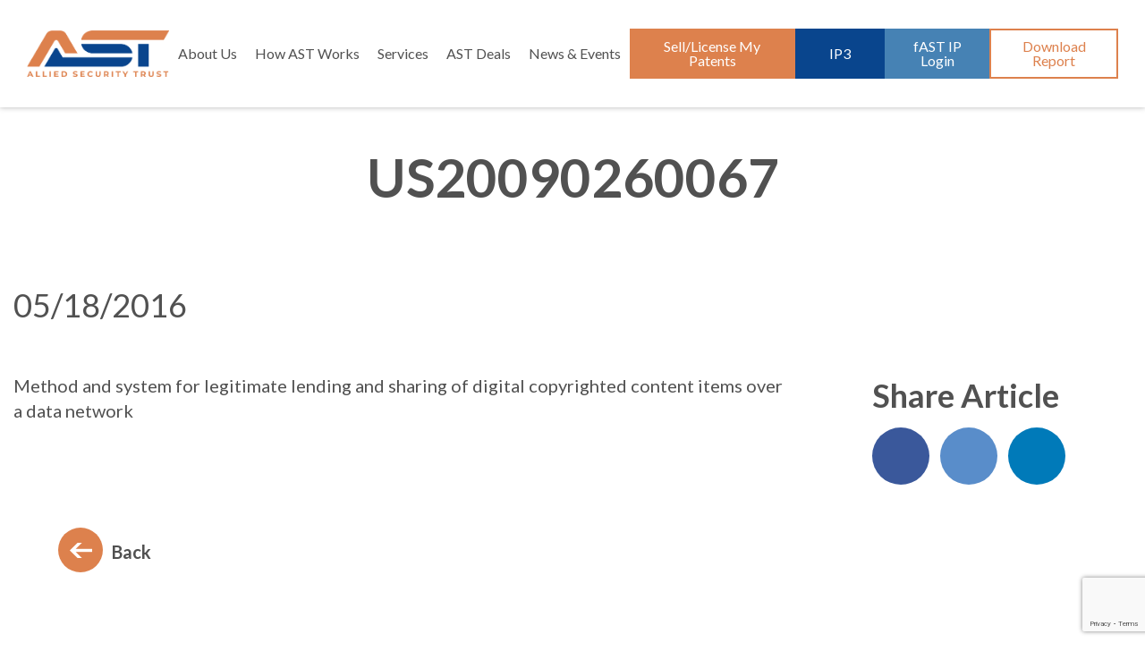

--- FILE ---
content_type: text/html; charset=utf-8
request_url: https://www.google.com/recaptcha/api2/anchor?ar=1&k=6Lc384oUAAAAAD8gFTM3jvwgZds-OcreLpeTzjMl&co=aHR0cHM6Ly93d3cuYXN0LmNvbTo0NDM.&hl=en&v=PoyoqOPhxBO7pBk68S4YbpHZ&size=invisible&anchor-ms=20000&execute-ms=30000&cb=m3dqbkht1h5o
body_size: 48844
content:
<!DOCTYPE HTML><html dir="ltr" lang="en"><head><meta http-equiv="Content-Type" content="text/html; charset=UTF-8">
<meta http-equiv="X-UA-Compatible" content="IE=edge">
<title>reCAPTCHA</title>
<style type="text/css">
/* cyrillic-ext */
@font-face {
  font-family: 'Roboto';
  font-style: normal;
  font-weight: 400;
  font-stretch: 100%;
  src: url(//fonts.gstatic.com/s/roboto/v48/KFO7CnqEu92Fr1ME7kSn66aGLdTylUAMa3GUBHMdazTgWw.woff2) format('woff2');
  unicode-range: U+0460-052F, U+1C80-1C8A, U+20B4, U+2DE0-2DFF, U+A640-A69F, U+FE2E-FE2F;
}
/* cyrillic */
@font-face {
  font-family: 'Roboto';
  font-style: normal;
  font-weight: 400;
  font-stretch: 100%;
  src: url(//fonts.gstatic.com/s/roboto/v48/KFO7CnqEu92Fr1ME7kSn66aGLdTylUAMa3iUBHMdazTgWw.woff2) format('woff2');
  unicode-range: U+0301, U+0400-045F, U+0490-0491, U+04B0-04B1, U+2116;
}
/* greek-ext */
@font-face {
  font-family: 'Roboto';
  font-style: normal;
  font-weight: 400;
  font-stretch: 100%;
  src: url(//fonts.gstatic.com/s/roboto/v48/KFO7CnqEu92Fr1ME7kSn66aGLdTylUAMa3CUBHMdazTgWw.woff2) format('woff2');
  unicode-range: U+1F00-1FFF;
}
/* greek */
@font-face {
  font-family: 'Roboto';
  font-style: normal;
  font-weight: 400;
  font-stretch: 100%;
  src: url(//fonts.gstatic.com/s/roboto/v48/KFO7CnqEu92Fr1ME7kSn66aGLdTylUAMa3-UBHMdazTgWw.woff2) format('woff2');
  unicode-range: U+0370-0377, U+037A-037F, U+0384-038A, U+038C, U+038E-03A1, U+03A3-03FF;
}
/* math */
@font-face {
  font-family: 'Roboto';
  font-style: normal;
  font-weight: 400;
  font-stretch: 100%;
  src: url(//fonts.gstatic.com/s/roboto/v48/KFO7CnqEu92Fr1ME7kSn66aGLdTylUAMawCUBHMdazTgWw.woff2) format('woff2');
  unicode-range: U+0302-0303, U+0305, U+0307-0308, U+0310, U+0312, U+0315, U+031A, U+0326-0327, U+032C, U+032F-0330, U+0332-0333, U+0338, U+033A, U+0346, U+034D, U+0391-03A1, U+03A3-03A9, U+03B1-03C9, U+03D1, U+03D5-03D6, U+03F0-03F1, U+03F4-03F5, U+2016-2017, U+2034-2038, U+203C, U+2040, U+2043, U+2047, U+2050, U+2057, U+205F, U+2070-2071, U+2074-208E, U+2090-209C, U+20D0-20DC, U+20E1, U+20E5-20EF, U+2100-2112, U+2114-2115, U+2117-2121, U+2123-214F, U+2190, U+2192, U+2194-21AE, U+21B0-21E5, U+21F1-21F2, U+21F4-2211, U+2213-2214, U+2216-22FF, U+2308-230B, U+2310, U+2319, U+231C-2321, U+2336-237A, U+237C, U+2395, U+239B-23B7, U+23D0, U+23DC-23E1, U+2474-2475, U+25AF, U+25B3, U+25B7, U+25BD, U+25C1, U+25CA, U+25CC, U+25FB, U+266D-266F, U+27C0-27FF, U+2900-2AFF, U+2B0E-2B11, U+2B30-2B4C, U+2BFE, U+3030, U+FF5B, U+FF5D, U+1D400-1D7FF, U+1EE00-1EEFF;
}
/* symbols */
@font-face {
  font-family: 'Roboto';
  font-style: normal;
  font-weight: 400;
  font-stretch: 100%;
  src: url(//fonts.gstatic.com/s/roboto/v48/KFO7CnqEu92Fr1ME7kSn66aGLdTylUAMaxKUBHMdazTgWw.woff2) format('woff2');
  unicode-range: U+0001-000C, U+000E-001F, U+007F-009F, U+20DD-20E0, U+20E2-20E4, U+2150-218F, U+2190, U+2192, U+2194-2199, U+21AF, U+21E6-21F0, U+21F3, U+2218-2219, U+2299, U+22C4-22C6, U+2300-243F, U+2440-244A, U+2460-24FF, U+25A0-27BF, U+2800-28FF, U+2921-2922, U+2981, U+29BF, U+29EB, U+2B00-2BFF, U+4DC0-4DFF, U+FFF9-FFFB, U+10140-1018E, U+10190-1019C, U+101A0, U+101D0-101FD, U+102E0-102FB, U+10E60-10E7E, U+1D2C0-1D2D3, U+1D2E0-1D37F, U+1F000-1F0FF, U+1F100-1F1AD, U+1F1E6-1F1FF, U+1F30D-1F30F, U+1F315, U+1F31C, U+1F31E, U+1F320-1F32C, U+1F336, U+1F378, U+1F37D, U+1F382, U+1F393-1F39F, U+1F3A7-1F3A8, U+1F3AC-1F3AF, U+1F3C2, U+1F3C4-1F3C6, U+1F3CA-1F3CE, U+1F3D4-1F3E0, U+1F3ED, U+1F3F1-1F3F3, U+1F3F5-1F3F7, U+1F408, U+1F415, U+1F41F, U+1F426, U+1F43F, U+1F441-1F442, U+1F444, U+1F446-1F449, U+1F44C-1F44E, U+1F453, U+1F46A, U+1F47D, U+1F4A3, U+1F4B0, U+1F4B3, U+1F4B9, U+1F4BB, U+1F4BF, U+1F4C8-1F4CB, U+1F4D6, U+1F4DA, U+1F4DF, U+1F4E3-1F4E6, U+1F4EA-1F4ED, U+1F4F7, U+1F4F9-1F4FB, U+1F4FD-1F4FE, U+1F503, U+1F507-1F50B, U+1F50D, U+1F512-1F513, U+1F53E-1F54A, U+1F54F-1F5FA, U+1F610, U+1F650-1F67F, U+1F687, U+1F68D, U+1F691, U+1F694, U+1F698, U+1F6AD, U+1F6B2, U+1F6B9-1F6BA, U+1F6BC, U+1F6C6-1F6CF, U+1F6D3-1F6D7, U+1F6E0-1F6EA, U+1F6F0-1F6F3, U+1F6F7-1F6FC, U+1F700-1F7FF, U+1F800-1F80B, U+1F810-1F847, U+1F850-1F859, U+1F860-1F887, U+1F890-1F8AD, U+1F8B0-1F8BB, U+1F8C0-1F8C1, U+1F900-1F90B, U+1F93B, U+1F946, U+1F984, U+1F996, U+1F9E9, U+1FA00-1FA6F, U+1FA70-1FA7C, U+1FA80-1FA89, U+1FA8F-1FAC6, U+1FACE-1FADC, U+1FADF-1FAE9, U+1FAF0-1FAF8, U+1FB00-1FBFF;
}
/* vietnamese */
@font-face {
  font-family: 'Roboto';
  font-style: normal;
  font-weight: 400;
  font-stretch: 100%;
  src: url(//fonts.gstatic.com/s/roboto/v48/KFO7CnqEu92Fr1ME7kSn66aGLdTylUAMa3OUBHMdazTgWw.woff2) format('woff2');
  unicode-range: U+0102-0103, U+0110-0111, U+0128-0129, U+0168-0169, U+01A0-01A1, U+01AF-01B0, U+0300-0301, U+0303-0304, U+0308-0309, U+0323, U+0329, U+1EA0-1EF9, U+20AB;
}
/* latin-ext */
@font-face {
  font-family: 'Roboto';
  font-style: normal;
  font-weight: 400;
  font-stretch: 100%;
  src: url(//fonts.gstatic.com/s/roboto/v48/KFO7CnqEu92Fr1ME7kSn66aGLdTylUAMa3KUBHMdazTgWw.woff2) format('woff2');
  unicode-range: U+0100-02BA, U+02BD-02C5, U+02C7-02CC, U+02CE-02D7, U+02DD-02FF, U+0304, U+0308, U+0329, U+1D00-1DBF, U+1E00-1E9F, U+1EF2-1EFF, U+2020, U+20A0-20AB, U+20AD-20C0, U+2113, U+2C60-2C7F, U+A720-A7FF;
}
/* latin */
@font-face {
  font-family: 'Roboto';
  font-style: normal;
  font-weight: 400;
  font-stretch: 100%;
  src: url(//fonts.gstatic.com/s/roboto/v48/KFO7CnqEu92Fr1ME7kSn66aGLdTylUAMa3yUBHMdazQ.woff2) format('woff2');
  unicode-range: U+0000-00FF, U+0131, U+0152-0153, U+02BB-02BC, U+02C6, U+02DA, U+02DC, U+0304, U+0308, U+0329, U+2000-206F, U+20AC, U+2122, U+2191, U+2193, U+2212, U+2215, U+FEFF, U+FFFD;
}
/* cyrillic-ext */
@font-face {
  font-family: 'Roboto';
  font-style: normal;
  font-weight: 500;
  font-stretch: 100%;
  src: url(//fonts.gstatic.com/s/roboto/v48/KFO7CnqEu92Fr1ME7kSn66aGLdTylUAMa3GUBHMdazTgWw.woff2) format('woff2');
  unicode-range: U+0460-052F, U+1C80-1C8A, U+20B4, U+2DE0-2DFF, U+A640-A69F, U+FE2E-FE2F;
}
/* cyrillic */
@font-face {
  font-family: 'Roboto';
  font-style: normal;
  font-weight: 500;
  font-stretch: 100%;
  src: url(//fonts.gstatic.com/s/roboto/v48/KFO7CnqEu92Fr1ME7kSn66aGLdTylUAMa3iUBHMdazTgWw.woff2) format('woff2');
  unicode-range: U+0301, U+0400-045F, U+0490-0491, U+04B0-04B1, U+2116;
}
/* greek-ext */
@font-face {
  font-family: 'Roboto';
  font-style: normal;
  font-weight: 500;
  font-stretch: 100%;
  src: url(//fonts.gstatic.com/s/roboto/v48/KFO7CnqEu92Fr1ME7kSn66aGLdTylUAMa3CUBHMdazTgWw.woff2) format('woff2');
  unicode-range: U+1F00-1FFF;
}
/* greek */
@font-face {
  font-family: 'Roboto';
  font-style: normal;
  font-weight: 500;
  font-stretch: 100%;
  src: url(//fonts.gstatic.com/s/roboto/v48/KFO7CnqEu92Fr1ME7kSn66aGLdTylUAMa3-UBHMdazTgWw.woff2) format('woff2');
  unicode-range: U+0370-0377, U+037A-037F, U+0384-038A, U+038C, U+038E-03A1, U+03A3-03FF;
}
/* math */
@font-face {
  font-family: 'Roboto';
  font-style: normal;
  font-weight: 500;
  font-stretch: 100%;
  src: url(//fonts.gstatic.com/s/roboto/v48/KFO7CnqEu92Fr1ME7kSn66aGLdTylUAMawCUBHMdazTgWw.woff2) format('woff2');
  unicode-range: U+0302-0303, U+0305, U+0307-0308, U+0310, U+0312, U+0315, U+031A, U+0326-0327, U+032C, U+032F-0330, U+0332-0333, U+0338, U+033A, U+0346, U+034D, U+0391-03A1, U+03A3-03A9, U+03B1-03C9, U+03D1, U+03D5-03D6, U+03F0-03F1, U+03F4-03F5, U+2016-2017, U+2034-2038, U+203C, U+2040, U+2043, U+2047, U+2050, U+2057, U+205F, U+2070-2071, U+2074-208E, U+2090-209C, U+20D0-20DC, U+20E1, U+20E5-20EF, U+2100-2112, U+2114-2115, U+2117-2121, U+2123-214F, U+2190, U+2192, U+2194-21AE, U+21B0-21E5, U+21F1-21F2, U+21F4-2211, U+2213-2214, U+2216-22FF, U+2308-230B, U+2310, U+2319, U+231C-2321, U+2336-237A, U+237C, U+2395, U+239B-23B7, U+23D0, U+23DC-23E1, U+2474-2475, U+25AF, U+25B3, U+25B7, U+25BD, U+25C1, U+25CA, U+25CC, U+25FB, U+266D-266F, U+27C0-27FF, U+2900-2AFF, U+2B0E-2B11, U+2B30-2B4C, U+2BFE, U+3030, U+FF5B, U+FF5D, U+1D400-1D7FF, U+1EE00-1EEFF;
}
/* symbols */
@font-face {
  font-family: 'Roboto';
  font-style: normal;
  font-weight: 500;
  font-stretch: 100%;
  src: url(//fonts.gstatic.com/s/roboto/v48/KFO7CnqEu92Fr1ME7kSn66aGLdTylUAMaxKUBHMdazTgWw.woff2) format('woff2');
  unicode-range: U+0001-000C, U+000E-001F, U+007F-009F, U+20DD-20E0, U+20E2-20E4, U+2150-218F, U+2190, U+2192, U+2194-2199, U+21AF, U+21E6-21F0, U+21F3, U+2218-2219, U+2299, U+22C4-22C6, U+2300-243F, U+2440-244A, U+2460-24FF, U+25A0-27BF, U+2800-28FF, U+2921-2922, U+2981, U+29BF, U+29EB, U+2B00-2BFF, U+4DC0-4DFF, U+FFF9-FFFB, U+10140-1018E, U+10190-1019C, U+101A0, U+101D0-101FD, U+102E0-102FB, U+10E60-10E7E, U+1D2C0-1D2D3, U+1D2E0-1D37F, U+1F000-1F0FF, U+1F100-1F1AD, U+1F1E6-1F1FF, U+1F30D-1F30F, U+1F315, U+1F31C, U+1F31E, U+1F320-1F32C, U+1F336, U+1F378, U+1F37D, U+1F382, U+1F393-1F39F, U+1F3A7-1F3A8, U+1F3AC-1F3AF, U+1F3C2, U+1F3C4-1F3C6, U+1F3CA-1F3CE, U+1F3D4-1F3E0, U+1F3ED, U+1F3F1-1F3F3, U+1F3F5-1F3F7, U+1F408, U+1F415, U+1F41F, U+1F426, U+1F43F, U+1F441-1F442, U+1F444, U+1F446-1F449, U+1F44C-1F44E, U+1F453, U+1F46A, U+1F47D, U+1F4A3, U+1F4B0, U+1F4B3, U+1F4B9, U+1F4BB, U+1F4BF, U+1F4C8-1F4CB, U+1F4D6, U+1F4DA, U+1F4DF, U+1F4E3-1F4E6, U+1F4EA-1F4ED, U+1F4F7, U+1F4F9-1F4FB, U+1F4FD-1F4FE, U+1F503, U+1F507-1F50B, U+1F50D, U+1F512-1F513, U+1F53E-1F54A, U+1F54F-1F5FA, U+1F610, U+1F650-1F67F, U+1F687, U+1F68D, U+1F691, U+1F694, U+1F698, U+1F6AD, U+1F6B2, U+1F6B9-1F6BA, U+1F6BC, U+1F6C6-1F6CF, U+1F6D3-1F6D7, U+1F6E0-1F6EA, U+1F6F0-1F6F3, U+1F6F7-1F6FC, U+1F700-1F7FF, U+1F800-1F80B, U+1F810-1F847, U+1F850-1F859, U+1F860-1F887, U+1F890-1F8AD, U+1F8B0-1F8BB, U+1F8C0-1F8C1, U+1F900-1F90B, U+1F93B, U+1F946, U+1F984, U+1F996, U+1F9E9, U+1FA00-1FA6F, U+1FA70-1FA7C, U+1FA80-1FA89, U+1FA8F-1FAC6, U+1FACE-1FADC, U+1FADF-1FAE9, U+1FAF0-1FAF8, U+1FB00-1FBFF;
}
/* vietnamese */
@font-face {
  font-family: 'Roboto';
  font-style: normal;
  font-weight: 500;
  font-stretch: 100%;
  src: url(//fonts.gstatic.com/s/roboto/v48/KFO7CnqEu92Fr1ME7kSn66aGLdTylUAMa3OUBHMdazTgWw.woff2) format('woff2');
  unicode-range: U+0102-0103, U+0110-0111, U+0128-0129, U+0168-0169, U+01A0-01A1, U+01AF-01B0, U+0300-0301, U+0303-0304, U+0308-0309, U+0323, U+0329, U+1EA0-1EF9, U+20AB;
}
/* latin-ext */
@font-face {
  font-family: 'Roboto';
  font-style: normal;
  font-weight: 500;
  font-stretch: 100%;
  src: url(//fonts.gstatic.com/s/roboto/v48/KFO7CnqEu92Fr1ME7kSn66aGLdTylUAMa3KUBHMdazTgWw.woff2) format('woff2');
  unicode-range: U+0100-02BA, U+02BD-02C5, U+02C7-02CC, U+02CE-02D7, U+02DD-02FF, U+0304, U+0308, U+0329, U+1D00-1DBF, U+1E00-1E9F, U+1EF2-1EFF, U+2020, U+20A0-20AB, U+20AD-20C0, U+2113, U+2C60-2C7F, U+A720-A7FF;
}
/* latin */
@font-face {
  font-family: 'Roboto';
  font-style: normal;
  font-weight: 500;
  font-stretch: 100%;
  src: url(//fonts.gstatic.com/s/roboto/v48/KFO7CnqEu92Fr1ME7kSn66aGLdTylUAMa3yUBHMdazQ.woff2) format('woff2');
  unicode-range: U+0000-00FF, U+0131, U+0152-0153, U+02BB-02BC, U+02C6, U+02DA, U+02DC, U+0304, U+0308, U+0329, U+2000-206F, U+20AC, U+2122, U+2191, U+2193, U+2212, U+2215, U+FEFF, U+FFFD;
}
/* cyrillic-ext */
@font-face {
  font-family: 'Roboto';
  font-style: normal;
  font-weight: 900;
  font-stretch: 100%;
  src: url(//fonts.gstatic.com/s/roboto/v48/KFO7CnqEu92Fr1ME7kSn66aGLdTylUAMa3GUBHMdazTgWw.woff2) format('woff2');
  unicode-range: U+0460-052F, U+1C80-1C8A, U+20B4, U+2DE0-2DFF, U+A640-A69F, U+FE2E-FE2F;
}
/* cyrillic */
@font-face {
  font-family: 'Roboto';
  font-style: normal;
  font-weight: 900;
  font-stretch: 100%;
  src: url(//fonts.gstatic.com/s/roboto/v48/KFO7CnqEu92Fr1ME7kSn66aGLdTylUAMa3iUBHMdazTgWw.woff2) format('woff2');
  unicode-range: U+0301, U+0400-045F, U+0490-0491, U+04B0-04B1, U+2116;
}
/* greek-ext */
@font-face {
  font-family: 'Roboto';
  font-style: normal;
  font-weight: 900;
  font-stretch: 100%;
  src: url(//fonts.gstatic.com/s/roboto/v48/KFO7CnqEu92Fr1ME7kSn66aGLdTylUAMa3CUBHMdazTgWw.woff2) format('woff2');
  unicode-range: U+1F00-1FFF;
}
/* greek */
@font-face {
  font-family: 'Roboto';
  font-style: normal;
  font-weight: 900;
  font-stretch: 100%;
  src: url(//fonts.gstatic.com/s/roboto/v48/KFO7CnqEu92Fr1ME7kSn66aGLdTylUAMa3-UBHMdazTgWw.woff2) format('woff2');
  unicode-range: U+0370-0377, U+037A-037F, U+0384-038A, U+038C, U+038E-03A1, U+03A3-03FF;
}
/* math */
@font-face {
  font-family: 'Roboto';
  font-style: normal;
  font-weight: 900;
  font-stretch: 100%;
  src: url(//fonts.gstatic.com/s/roboto/v48/KFO7CnqEu92Fr1ME7kSn66aGLdTylUAMawCUBHMdazTgWw.woff2) format('woff2');
  unicode-range: U+0302-0303, U+0305, U+0307-0308, U+0310, U+0312, U+0315, U+031A, U+0326-0327, U+032C, U+032F-0330, U+0332-0333, U+0338, U+033A, U+0346, U+034D, U+0391-03A1, U+03A3-03A9, U+03B1-03C9, U+03D1, U+03D5-03D6, U+03F0-03F1, U+03F4-03F5, U+2016-2017, U+2034-2038, U+203C, U+2040, U+2043, U+2047, U+2050, U+2057, U+205F, U+2070-2071, U+2074-208E, U+2090-209C, U+20D0-20DC, U+20E1, U+20E5-20EF, U+2100-2112, U+2114-2115, U+2117-2121, U+2123-214F, U+2190, U+2192, U+2194-21AE, U+21B0-21E5, U+21F1-21F2, U+21F4-2211, U+2213-2214, U+2216-22FF, U+2308-230B, U+2310, U+2319, U+231C-2321, U+2336-237A, U+237C, U+2395, U+239B-23B7, U+23D0, U+23DC-23E1, U+2474-2475, U+25AF, U+25B3, U+25B7, U+25BD, U+25C1, U+25CA, U+25CC, U+25FB, U+266D-266F, U+27C0-27FF, U+2900-2AFF, U+2B0E-2B11, U+2B30-2B4C, U+2BFE, U+3030, U+FF5B, U+FF5D, U+1D400-1D7FF, U+1EE00-1EEFF;
}
/* symbols */
@font-face {
  font-family: 'Roboto';
  font-style: normal;
  font-weight: 900;
  font-stretch: 100%;
  src: url(//fonts.gstatic.com/s/roboto/v48/KFO7CnqEu92Fr1ME7kSn66aGLdTylUAMaxKUBHMdazTgWw.woff2) format('woff2');
  unicode-range: U+0001-000C, U+000E-001F, U+007F-009F, U+20DD-20E0, U+20E2-20E4, U+2150-218F, U+2190, U+2192, U+2194-2199, U+21AF, U+21E6-21F0, U+21F3, U+2218-2219, U+2299, U+22C4-22C6, U+2300-243F, U+2440-244A, U+2460-24FF, U+25A0-27BF, U+2800-28FF, U+2921-2922, U+2981, U+29BF, U+29EB, U+2B00-2BFF, U+4DC0-4DFF, U+FFF9-FFFB, U+10140-1018E, U+10190-1019C, U+101A0, U+101D0-101FD, U+102E0-102FB, U+10E60-10E7E, U+1D2C0-1D2D3, U+1D2E0-1D37F, U+1F000-1F0FF, U+1F100-1F1AD, U+1F1E6-1F1FF, U+1F30D-1F30F, U+1F315, U+1F31C, U+1F31E, U+1F320-1F32C, U+1F336, U+1F378, U+1F37D, U+1F382, U+1F393-1F39F, U+1F3A7-1F3A8, U+1F3AC-1F3AF, U+1F3C2, U+1F3C4-1F3C6, U+1F3CA-1F3CE, U+1F3D4-1F3E0, U+1F3ED, U+1F3F1-1F3F3, U+1F3F5-1F3F7, U+1F408, U+1F415, U+1F41F, U+1F426, U+1F43F, U+1F441-1F442, U+1F444, U+1F446-1F449, U+1F44C-1F44E, U+1F453, U+1F46A, U+1F47D, U+1F4A3, U+1F4B0, U+1F4B3, U+1F4B9, U+1F4BB, U+1F4BF, U+1F4C8-1F4CB, U+1F4D6, U+1F4DA, U+1F4DF, U+1F4E3-1F4E6, U+1F4EA-1F4ED, U+1F4F7, U+1F4F9-1F4FB, U+1F4FD-1F4FE, U+1F503, U+1F507-1F50B, U+1F50D, U+1F512-1F513, U+1F53E-1F54A, U+1F54F-1F5FA, U+1F610, U+1F650-1F67F, U+1F687, U+1F68D, U+1F691, U+1F694, U+1F698, U+1F6AD, U+1F6B2, U+1F6B9-1F6BA, U+1F6BC, U+1F6C6-1F6CF, U+1F6D3-1F6D7, U+1F6E0-1F6EA, U+1F6F0-1F6F3, U+1F6F7-1F6FC, U+1F700-1F7FF, U+1F800-1F80B, U+1F810-1F847, U+1F850-1F859, U+1F860-1F887, U+1F890-1F8AD, U+1F8B0-1F8BB, U+1F8C0-1F8C1, U+1F900-1F90B, U+1F93B, U+1F946, U+1F984, U+1F996, U+1F9E9, U+1FA00-1FA6F, U+1FA70-1FA7C, U+1FA80-1FA89, U+1FA8F-1FAC6, U+1FACE-1FADC, U+1FADF-1FAE9, U+1FAF0-1FAF8, U+1FB00-1FBFF;
}
/* vietnamese */
@font-face {
  font-family: 'Roboto';
  font-style: normal;
  font-weight: 900;
  font-stretch: 100%;
  src: url(//fonts.gstatic.com/s/roboto/v48/KFO7CnqEu92Fr1ME7kSn66aGLdTylUAMa3OUBHMdazTgWw.woff2) format('woff2');
  unicode-range: U+0102-0103, U+0110-0111, U+0128-0129, U+0168-0169, U+01A0-01A1, U+01AF-01B0, U+0300-0301, U+0303-0304, U+0308-0309, U+0323, U+0329, U+1EA0-1EF9, U+20AB;
}
/* latin-ext */
@font-face {
  font-family: 'Roboto';
  font-style: normal;
  font-weight: 900;
  font-stretch: 100%;
  src: url(//fonts.gstatic.com/s/roboto/v48/KFO7CnqEu92Fr1ME7kSn66aGLdTylUAMa3KUBHMdazTgWw.woff2) format('woff2');
  unicode-range: U+0100-02BA, U+02BD-02C5, U+02C7-02CC, U+02CE-02D7, U+02DD-02FF, U+0304, U+0308, U+0329, U+1D00-1DBF, U+1E00-1E9F, U+1EF2-1EFF, U+2020, U+20A0-20AB, U+20AD-20C0, U+2113, U+2C60-2C7F, U+A720-A7FF;
}
/* latin */
@font-face {
  font-family: 'Roboto';
  font-style: normal;
  font-weight: 900;
  font-stretch: 100%;
  src: url(//fonts.gstatic.com/s/roboto/v48/KFO7CnqEu92Fr1ME7kSn66aGLdTylUAMa3yUBHMdazQ.woff2) format('woff2');
  unicode-range: U+0000-00FF, U+0131, U+0152-0153, U+02BB-02BC, U+02C6, U+02DA, U+02DC, U+0304, U+0308, U+0329, U+2000-206F, U+20AC, U+2122, U+2191, U+2193, U+2212, U+2215, U+FEFF, U+FFFD;
}

</style>
<link rel="stylesheet" type="text/css" href="https://www.gstatic.com/recaptcha/releases/PoyoqOPhxBO7pBk68S4YbpHZ/styles__ltr.css">
<script nonce="-b86gj_ffQYfKKXmPtwmWw" type="text/javascript">window['__recaptcha_api'] = 'https://www.google.com/recaptcha/api2/';</script>
<script type="text/javascript" src="https://www.gstatic.com/recaptcha/releases/PoyoqOPhxBO7pBk68S4YbpHZ/recaptcha__en.js" nonce="-b86gj_ffQYfKKXmPtwmWw">
      
    </script></head>
<body><div id="rc-anchor-alert" class="rc-anchor-alert"></div>
<input type="hidden" id="recaptcha-token" value="[base64]">
<script type="text/javascript" nonce="-b86gj_ffQYfKKXmPtwmWw">
      recaptcha.anchor.Main.init("[\x22ainput\x22,[\x22bgdata\x22,\x22\x22,\[base64]/[base64]/MjU1Ong/[base64]/[base64]/[base64]/[base64]/[base64]/[base64]/[base64]/[base64]/[base64]/[base64]/[base64]/[base64]/[base64]/[base64]/[base64]\\u003d\x22,\[base64]\\u003d\\u003d\x22,\x22I2BeHsOKMFHCkMKCwoLCvcO0bMKjwo7DhV/DjsKWwqPDumNmw4rCpMKfIsOeCMOiRHRBLMK3YxhbNijCtEFtw6BiMRlwB8OGw5/Dj0rDn0TDmMOZLMOWaMOcwoPCpMK9wo/CtDcAw4Fuw60lcGkMwrbDn8KfJ0Y/VMONwop+T8K3woPCnz7DhsKmN8KdaMKyc8KVScKVw6VjwqJdw6sBw74KwpYFaTHDuCPCk35mw4Q9w547Ij/CmsKWwozCvsOyM2rDuQvDt8K7wqjCug1bw6rDicKHH8KNSMOhwqLDtWNpwrPCuAfDusOMwoTCncKXCsKiMg0Rw4DClER8wpgZwpZYK2J5cmPDgMONwpBRRzpFw7/CqCnDlCDDgTUoLkV6IxABwq1Qw5fCusOywrnCj8K7X8O7w4cVwoArwqERwpDDnMOZwpzDmMKvLsKZKx8lX1FET8OUw7tBw6Miwr40wqDCgxgafFJlecKbD8KNbkzCjMOVfn50wr7ClcOXwqLClkXDhWfCtMOvwovCtMK+w50vwp3Dr8OQw4rCvg1oKMKewpLDs8K/w5IOTMOpw5PCp8OOwpAtNMOjAizCkkEiwqzCh8OlPEvDqQlGw6xUejpMTGbClMOUfS0Tw4dOwrc4YA15ekUKw4bDsMKMwrNLwpYpCVEfccKTMgh8EMKXwoPCgcKEVsOoccOFw67CpMKlAcOFAsKuw74vwqowwo/CrMK3w6oywoB6w5DDvsKNM8KPdsKlRzjDsMKDw7AhLWHCssOAPUnDvzbDjHzCuXwHYS/CpzvDqXddKUhpR8OnQMObw4JLA3XCqwhCF8KyVwJEwqs7w4LDqsKoEcKEwqzCosKLw71iw6h4K8KCJ2rDs8OcQcOfw6DDnxnCs8ORwqMyNcOhCjrCgMO/[base64]/[base64]/w73DvyPCs8OJw6fDkcOdZ8OkwrDDi8OEcMKTwq3Dh8Ogw7Yka8OXwq8ZwpnChhl9wrA/w5sJwpQRbjPCnwVKw4kSZsOpecOCYMK4w5BIOMKufcKTw6PCo8OJecKzwrXCrRMrUznChFzDqT3CpsK6wrFawqMYw498PcKHw7ZTw4d7JXrCvcOIwpXCncOMwrLDucOjwo/Do0TCj8Kxw7tDw4pvw5/DjkPCrgHCuBA4XcOQw7JFw4XDuC/Dh03CsTMXG1nDjUfDgXIxw78vd2XCsMOTw5/DvMOPwosxMsKkO8OpL8O9dsKVwrATw4MdAcOPw7QHwrHDu1kDP8OcasOQL8KdOjXClsKeHDPCkcKNwqPCgVTCvkMYRsOtwpDDixtGRDRHwpDCg8O6wrgKw6AwwpHCmBUYw5/Dl8OGwq1SHjPDksKYIHtFJUjDk8K3w7M+w4ZbMMKIdUjCjFYISMKTw7fDu0h0ZHU8w57CoiVQwrMAwq3Cs1HDsnVLIsORf3jCmcK1wpxsaznDvWTCtx5Nw6LDtcKqVcOZw6Jiw6fChcO1L1k3P8Ojw7PCtMKrQcKFZ3zDuRA+csKYw5HDjQ8aw5VxwrIiBhTDvcOpWw/DgWh9dsOgw7MBaRTCjFfDmcKcw6/DixfCkMKnw4dMwrnDowhvWWEZJnFxw5Mlw6LClx7CkBzDqE5nw6pUK2kRJBjDncOXLcOyw6EoPghPbzTDncKjHE5mXRMvY8OOXcKDLiJKeA3CpsOlTMKgN2NKYhddfy0AwoPDnjB+U8KIwq7CtQrCnwlAw7EMwq4aBUYCw6bCm2rCklPCgcK4w5Naw6o3fMOCw78kwr/CoMKOYFTDm8OCYcKmN8Ogw63DpMOsw4bCvDnDrisQDBjCrBh7GjrCj8Oww44QworDlcKnw43Cnwglwq0fNkbDujIiwoDDlh/[base64]/CnsOtwrvCoG/DnsO4w7bCiMKyTmNyazzCtBLCoMKvJTbDhm/DgSDDpsOvw594wr5ew4zCvsKUwoLCrsKNckbDtsKmw651KSoMwq09FMO1E8KLDsK7wqB7wpnDosOpw5p5RMKiworDly0NwoTDpcOqdsKMwqgrSsOdQcKCIcOfS8Opw6zDnXzDj8KoG8K3Vz/CtCnDpXoAwq9Dw63CrlnCt3bCnMKxXcOffj3DncOVH8KTXMOUPSrCjsORwpPDmGF5KMOTNcOzw6HDsDPDscO/[base64]/DmW/Cn1/[base64]/CjcO/KVt5FcOxw4bDrXk2w6bCt8OnSsKjwoUCN8KsTzLDvcKtwr7ClnnCmBs5woQLfQ0Owo/Cp1Jnw4lXw43CmMKKw4HDisOUG2Y5wqNvwpMaM8O/Z1PCqTLClUFiw47Cv8KkJsK0eDBpw7RXwpvCjj47S0YuCSlVwprCp8KoBcKOwrPDl8KgFx4rAzFJClvDsA7DnsOhLnnDjsOFSMKvV8OJw7Yfwr46wrrCoWFNIcOdwokLfcOewprCv8O9CMOzcTXCqMOmBxbCgMOENMKIw4bDgGjClsOIwprDpl/[base64]/CgcOUwqZkJ27CiEQsw6HCvcOGwpoSwoJEwqbDr2TDoWHDmcO/H8KLwqURJD58YMOBS8KLcTxLfmBEW8OzF8OHcMOJw4J+Lj1owqHCj8OPSMObOcK7w43DrcKXwpjDj3nDmUlcbMOqXMO4HMOeCcOaJ8Obw544w6ENwpvDhMK0ZDhRTsKbw7/[base64]/CoUVdd1kAdcKoIsKFPcOWVcKsw7I+w7lawqU7UcOewpANBMOgK3YJesOXwqwcw47CgxMIWxJYw6xow6rCsTRew4XDp8KEZipYI8O2HnPCihPCssKBfMO7NGzDgFnCgcKLcMK/wqVVwqrCgsKGJmDDqsOsAGRFw75rUDbCrmbDigLCg33CsWE2w7cYw5AJw4Bvw6htw5jCr8OrEMK4cMKmw5rCpcO/wq4sfcOwLV/CkcOZwo7DqsK5wpUvZljCplTDqcOSGiFYwp/[base64]/Lz3Dj8Onwo3DmMKNwpvCjw04w50KB8OIw4vDvDXDk8O/PMO0w6F/w5B9w7JTwopESlHDlRUWw4cvM8Otw4B9Y8K/[base64]/VQDCrcO5w6IkwpQnDgRsUMKUwrbDjXnDn8OkasKrcsKYHMORTlvCjsOKw7/DmwIvw7bDocKtwpbDiSlfwqzCocKywrgKw656w77DlWsxCWrClcODZsOEw4xcwoLDog3CsgxDw55Owp3DtRfCnjQUIsOnEy7DqsKQHDvDhgY8EcKWwp3DkMKZXsKGJU1Gw5tIPsKGw6zCnsKKw6jCs8KHZTIFwo7Cgy9NK8KSw6/CmBpvOyzDhsOMwpMaw5bDpWdLAcKrwpLCvDzCrm9VwpjDtcONw7XCk8OPwrxEU8O3Yl4+X8OvS1INGjZ+w63DhQ9kwrBlwq5lw6LCmA5lwqHCgAlrwqoqwp0iBCLDlsOywrNuw7MNYj1ZwrN+w4/DnMKVAShwG2LDt1bDlMK3wpTDiX0Cw6Uhw5vDoBXDsMKMw7TCtyZsw5tcw5kGfsKAwo3DshbDnmEzal9Zwr/[base64]/ChALCgW01w73DkcKCIcKTVcOfw4BFwqTDmcOtwqFXw7jCo8Kbw6PCpj3DpxJHT8OxwosxG37ClMKrw4jDmsOPworCuArCn8Olw5nDoSvCocOnwrLCv8KhwrBgHBpHLcKZwp0dwpFhIcOrCywPWsKrIEXDncKwCsKIw4jCni3Clxt+TW59wqHDizABWl/[base64]/DsjM9w6dYK8Kbwr7DpcKPH8K9wo3DnsKLw5Qcw7pfFn5nwodKPSPCiQPDtcOcO1LDimLDsBtMD8KtwrPDsk4Bwo7CjsKYAlV9w5fDn8OdPcKpdCvDsy3DiQ8Qwqd4Yy/Cp8OVw48eUmDCtjnDkMOCaFrDtcOjVQB0L8OoOwZMw6rDgsOWezgtw4hLEz0Mw7ltHjLDjcOXw6NWOsOCw73CrsOaDzjCuMOsw7HDqkvDs8Ojw64ew5ATOy7CocKoB8OsTS7CocKaEGXCtsO6wpt2Zws2w7UWS0htKMOSwqB/wpzCisOOw6B8cj3Cg3sTwoBMw4wPw48cwrwIw6nCusOqw7BXfsKrPyjCn8OqwrxBw5rCnGrDh8K/w5weeTV8wpLCh8Oow65PF21Lw6vCtyTDo8OdWMOZw4bCtXkIwoJ8w79Awr7CssK2wqZFLVLClyrDiATDhsK9UMKmw5gYwqfDpcKIPw3ChD7CoTbCkgHCusOoYcK8fMK/TAzDqsKjw5vDmsKKUMKbwqbDs8O7X8OOBMKfG8KRw6dRFsKdB8O4w7/CgsOHwrE+wrRNwqoPw589w6HDi8Kbw4/DkcKXRTsYOgF/[base64]/[base64]/[base64]/ChA0uw4tbwrDDnMOkwoREwozCsxHDkMOQwo8dPwEfwqcOG8OMw4HCi0LDk2vCnB/CtcK/w7p4wozDvMKIwrLCtx1yacOJwqXDosKQwpQGABjDqMOzwpEkQ8Kaw4vCrcOPw4bDncKgw4nDqTLCmsOWwqldw4I8w74WD8KKS8OTwqsdcsK7w7nDkMOPw7kjFD8QeQPDvUzCu0nDlH/[base64]/FWTDinEjwp4hw7TDrcKlw4DDqcOuKsOvwqpSXMKgRsKbw43CnWQdABnCo1nChELDkMKdw67DpMOhwrFTw7kQPzTDvA/CtHfCkQvDl8Onw6BoHsKUwo14I8KhOMOwGMO1w6nCucKiw6NawqsYw5jCmGpsw6g4w4PDqDVgJcKxTsOAwqDDm8OifkFkwqnCm0V+Vy4cGAHDusKdbsKIWiAIdsOhccK7wo7DrsOIw6rDk8KwYVjCvMOKUcO2w6HDkMO4Xm/Dnm4Xw7zDosKhfCzCmMOKwoTDq0/[base64]/Dj8OTO0QTw4lPwp0Uw6HDvcObw50cwqYgwovDpcKmP8OUecK1M8KcwprCpMOtwpkkR8OUGV8uwprCjcK+NlN6OidAQRQ8w7HCikBzQh0oE3rDjzLCigXCiHYRwrTDmjsXwpfCriXCk8OLw5c1dksfTMKlO2XDucKvwpQZdRXCuFx/w4bDrMKJC8OqJwDDgBVWw5NFwpdkDsK5OMKEw6XCj8KWwqtSMX0HVnjDpCLDjR3Dr8Ocw7cvZMKLwqbDnyo+IXrCo1nCmcKcw5fDgB4hw6/ClsOmNsO8PmU/w7nCrDkBwqdMf8OAwoPCpkLCpsKMw4JgHsOZwpPDggTDmyTDq8KmMm5Jw4MVOUdnXsOawpl6Gi3CoMOrw50aw6/[base64]/[base64]/Ct8OOw58+D8KZIcKQw5DDl8OtKcOTw47Dkn9gGMOCV3UGBsKowo5RPnPDu8O0wrtcSWVQwq9VZ8KBwotAO8OVwqfDvEt2QEEcw6Ygwp1WNTM/fMKFVMOBeT7DvcOewq3CtkhPG8KkV0Q0wqHDhcKyF8KuS8KZwqFewrXCqwMwwpM9b2/CuDwlw5kHQHzCncOsNzhiXADDksO/TyDCoWXDoBAmbQxPwoHDhl3DhmB1wo/DnQMcwoAMwpsQJsOow4ZvXBHDlMKbw78jMV8vIsOVw7bDtXwDITvDlkzCkcOgwrpTw5DDvzbDrcOjQsOLwo/[base64]/Dh2EKw78fPsKnd8OdGyE1G8K4w7DDs8OSIix7fFQVwo/CpSfCl0nDv8OmRx4LI8ORMMOYwpB5LMOKwqnCliXDlALDjAjDmkRgwoM3Z3Mjwr/CiMOoQkHCvcOuw7PDokxRwrJ7w7rDnFfDvsKVIcK0w7HDhsKBw5TDjH3Dm8ONw6IyEX/[base64]/w4PDkMOpBD9ZwqnCuk02wr3CpMOdPsOlbcKpcShWw4zDphrCnUfCvFV3ZMK0w6tdci4Uw4NRYDHCu1Q/XMK0wobDqzJSw4vCrxnChMO2wrfDhmjDvsKoJMKpw7bCvi3Dv8OfwpLCi2DCrCFfwqMSwpcPDnjCvcOxw7rDuMOGeMOnNHLCucOtYT8Uw5o5QS3Dil/CnlMjAcOqdX/DmlLCu8KMwozCmcKeVW89wrXDkcKbwoMLwr8Sw4bDqgrCmsKbw5Frw6Vyw612wrp6JcKpMUDDosOUwoDDk8OqH8KBw5HDj24ocsOKf1PDjWR6d8KpOcO7w5prQlVvwqlqwo/CmcKgHSPDkMODHsOELsO+w4XCu3V5ecKfwpRgTS/CsjrDvzvCqMKgw5hNKnjDpcK7wrbDvkF8OMObwqrDoMKTWTDDqcOtw6pmOEVwwrglw6PCncKNEcOiw5bCt8KRw7Egw61bwpcGw6fDh8KJb8K5alrCqsOxT2gTbnbCgD40MD/CtcKkcMObwpoTw7l3w5pdw7fCi8Kiw71Gw5/CmcO5w4p2wqvCrcOVw54sZ8OXEcOzJMOQNmIrLgrCj8O8HcKDw4rDocOswrrChUkPwqDCmE4qMGPCl3bDv17CvMOSRR7CjsKwKg4Zw5zCg8KswppkXcKKw7kdw7kCwqUuDQ1EVsKBwpV/wrnCgnnDhcKaGA/[base64]/CncOWw5Miw5xjw4pQfW5hG8KULkfChsO7ccOrBVlKZRfCjXx+wp/DuUBBKMKMw4d5wphjw4E+wq9afQJACcOkYsOLw61SwoNNw5/[base64]/CiMOow5jCucO9w7RTVkRHWcOJfT/CucO0ISoBw54GwrPDicKdw7vCtcO7w4PCvxNjw6fDocKOw41Uw6LDoB5Uw6TDrcKaw49KwrUmDsKNPcOHw6zDimAkQzVZwo/DnMK4wrvCi1LDvnLCoyvCrCbCuBXDhHU6wpMlYxLCpMKuw7nCjMKYwrtsQTPClcKDw7DDulhiEsKHw4HDuxRAwr1qJXA3wo4IDUTDol0cw5oNJlJSwo/CtXAxwrpjKMKzaTTCv2DCucOxw5LDkMKnW8KxwpAiwpnCnsKTwrtWF8O1wqDCqsK8N8KWQzbDvsOLCwHDvkRHHsKSwr/CtcOPS8OLQcKcwo3Dh2vDvAjCrDjCqgPDmcOzLCsow6U3w63CpsKWe2nCoF3CmSMIw4XCksKLY8OGwqtHw6RbwrHDhsOUfcOFVVnCjsKiwo3DqQ3CvDHCq8KKw6ozJcOaTQ49TsKpHcK4IsKNbVYMFMKawrQKNCXCjMKbT8K5w5onwoECYXZ9w4dNwrnDlcK/[base64]/Dlituw5lAQsOFw48JwrwTJMOKKBzDk8KtOMKBw4TDp8KkbhsWDsKkwqXDgHdRwpbCikDCnMOhP8OSDQLDhALDoHvChcOKE1HCtiMOwohEIUoOJMOYwrlLMsO5w7TChGbDlmrDr8KRwqPDoxttw73DmS5BAcO3w6vDoB7CuQNUwpPCiQB2w7zCvcK8csKRasKJwp/DlgAkXALDnVUPwpdSZiDCvxIfwq3ChsKBfWQ3wqVawrR9w7sXw7UqHcOtW8OPwp5HwqMVSV7Dnn18PMOvwrHCrB4PwoB2wo/DucOwR8KDN8O1ImAAwoIcwqTCg8OxOsK3InFpBMOPHifDg3TDrG3DisKsdMOGw6EoIsOKw7/[base64]/wrrCq8OQQnwJJgjDjcOIQQdfbMKYEBTDtMKhJxVQwotlwrXDgsOdF07DmDTDrcOYw7fCmsOnNErCml3DljzCusOXRHTDrDc/IT7CsDo/w7PDhsOOBxXDlD0jwoDDlcKIw7XCrcKkZnISVCI+PMKrwpNWOMOyLkR+w40kw4DCqTHDn8OQw78LRmAZwqF9w5Vcw6jDiBbDrMKgw6cwwq4Zw7/DkUluEULDoAzCl0B6PwU+UMO2wqBobMOLwrnCk8KqCcO5wrnCgMOJGQ0JJSfDl8ORw54QZjrDiUQoACEFHcOLUizClcKqw7MdTGV5RifDm8KJLsKuHcKLwpXDs8O/B0TDgU7Djzs0w4vDqMKHfUHCmRgbfSDDonUKw48sTMOsJgnCrATDtMKwCVQRSnLCrCo2w5AnWlUAwr17wo1iM3XDosO4wpDCkHc+YMKsCsKjVMOBCkccOcKULcKowpQxw4LDqx9NKinDoBEUCMKMD1N/[base64]/Dt8OKw4HDocKvwrM7w63CkFjDrMKUC8Kow6zCr8OuwpTDqEfDv0IjXUHCr28Kw4MOw5nCiwrDjcKbw5DDpGIZOsKAw47DksKpDsO/w7saw5XDtMOFw6vDucOHwo/[base64]/wp0WwoEpw4sjw6Rrw7Aiwp7CjsKDw79Aw4U8Nm/[base64]/[base64]/CuyMPPi/DisKNwpFrP0dPe8KtNQRxw6wuwpoPcXjDiMOfL8Ofwoh9w7FawpM3w71Mwo5tw4fChk7CtEsoBcOAKTIaRcOoBcOOARXCjxoDDGBCNyYDFMKswr1kw4wKwrPDt8OTA8KdBMOcw4TCo8OHUkbDrMKEw6PDhioSwodOw4vCqsK6FMKMLMOGPSpEwrAqc8OUF30/wo3Dt1jDmnliwpJGOj/DssK3FG59LDvDn8OwwrUOHcKqw63CrMO7w4LCkB0gfkHDlsKmwrDDsQ4mw4nDgsOuwoclwovDn8Kiwp7Ci8KZRTwSwq3CmQ/DvHphwrzCucOCw5U6LMK9wpRaJ8Oew7BfKMKaw6PCoMO3TcKnAMKiwpnDnl3Dg8KWwqkhe8OyHMKJUMO6w6/Ci8OzH8ONRyjDqGc5w7IFwqfDvcO4BMOjAsOBMsOLN1M/Ql3CswDDmMKrIWkdw4srw7vClmg5NFfDrUJdUMO+BcOjw7/DpcOJwqnCigvCpF7CiVpww5zDtRrCosO0w57CgB3Dr8Omw4QDw70sw7pfw7scDwnCigLDk381w7zCvwBfWMOKwoVmw41/JsKWwr/Dj8OuH8OuwoXDghTDiQrCkDPChcKOL2d9wr5pQSEwwoTDiikEBBTDhsOaNMKIJ1bCpsOUUMOrUMKTZWDDliXCiMO8YW4IbsOmbcKewpfDgGHDuk4OwrrDlcORdsO+w5fCo1rDlsOWwrnDqMK1CMOLwoHDrzJKw6xLDcKjw5bDiWJ3OUvDgwlnwq/CgcK6VsK6w5XDg8K8PcKWw59VeMOBb8KKP8KaMkodwoh7wp9OwpEWwrvDqXZqwpgXUiTCrko9wo3CnsOySholcVdPdQTDl8OWwrXDtBZmw4liTBIoRm1cwrgtTX4NHk0HJELCixZtw5TDqQjCjcKtw5DChFIhJG0WwovDnz/CjsOow6tfw5YTw7nDt8KkwrIgEiDCiMK3wqoHwqx0wrjCkcKLw5nDnn9OKGJ4w40GJWB7BybDqcKMw6hvR0JgRWUZwr7CjEjDoU/DohDCg3zDpsKRbGk7wo/Dp15Rw5HCusKdFzvDrsOhTcKbw5FDRcK0w7JrNh3DkWnDtVLDmkVFwp0gw74pccKTw6Ucw49DcShUwrHDtS7DjgZsw7tZIWrDhsKJbHEBw6gSCMOndsOvw57DrMK5Uh4/w58Bw74uVsOfw6QLCsKHw5lpSsKHwr9XR8Ozw595I8KoVMKFPsKiSMOVb8OWZzfCjMKyw7hNw6HDuyHCkz7Cs8KKwrQ9J3wuK2LCvcOEwrbDlwbCkMOnY8KfBx0DXcKfwqRfBMKkwq4HQMOswp1qfcOkHsKkw6AKJcKIJ8Oqw6fCh2pBw4UNV3vDk0jCj8KPwp/DoWYYAmrCosOmwoR4w5vCtsOMw7bDomLChBY9A0giHMOGwqd1ZcOjw6TChsKafMKiE8K9wol9woLDj1DCqMKoaX0SBw/DqcO0IsOuwpHDkMKkQQ3CsSbDn0VNw6/CiMORwoIqwrjCn1jDhWTCmiFDSHY2EsKUdsO9cMOow4MywoQrDCrDmEc4w7dxI1fDisOnwpkCTsKiwpUVSV9UwrR5w7MYa8OITTjDhmEyUcOVJhMXZsKCwq8Sw73DoMOtTSLDvT/DnFbClcOnPVTClMO/wrjDp1XCr8KwwpbDm04Lw7HChsKoYjtAwr5vw4BFPUzDtFxsYsO+w7xcwrnDhTlTwpxzScOHb8KBwpjCh8OCwpzCoVF/wp8Owq3Dk8KowrbCqT3CgMOqL8O2wqTCmxcRPEFhTRLClcKTw51tw7lbwqwLAsKoCsKTwqXDiSbClAAyw5JUNGDDv8Kqwp1MbXRaLcKRwrAFeMOXSFRMw6MQwq0gAhvCqMOkw63Ck8OYGSxawq/Dj8Klwp7DhyvDi2bDg1bCoMOBw6xnw6Qnw43Co0vCsCoPw6whdA3Ci8KXNUfCo8O3FCTDrMOTWMOPCiLDjsKdwqLCsFMdcMOJw4jDv1wHwoJUwrbDrBQ1w5w6EhtwS8OLwrhxw7oKw5EbDXFRw4Aqw55jFzoUPMK3w4jDsGsdwppue0sJbH/Cv8Krw6lwOMOuOcOsMcKAE8K8wqHDlhkJw4zCk8KzEsKcw4dhIcORdRBwIENSwqRAwrB4OsOmD3rDvgAXCMOPwrTDr8Khw4kNJQrDu8OfTHBNBcOiwpjCksKuwoDDosKdwpPDpcOPw5XDhmAyYcKmwqcMezsrw5/[base64]/CgT/DuyzCj8Kqwr0IwpfDlsKie05ALnlRwq0uJMONwpLDusKlwrd2ZMKqwqgufMOpwokAesO2ZmrCm8O1YD3CtMOsM0E5EcOkw7BqMCFML3DCs8OnQmgoIT/Dm207w57DryFLwq3CmTLDjzl4w6/CicOhdDHCncOpLMKmw618e8OCwoB6w5RvwozChMOFwqgmZQbDssKbFjE9wqfCsQVEOMOXNiPDoUghRGbDosKPSVjCqsKFw6pRwrLDsMKkEsK+JQXDoMKTB0hAZX9AQcKXD19Zwo9bL8KJwqXCklViM0/CoCTCoFAuaMKxwoNCIxcPUR7DlsOrw7Ydd8KfdcOFWl5ow6pQwpXCsyjCo8K8w7fDicKDw5fDqwUDwqjClRM2wqXDgcKUR8Ksw7LChcKfWG7DkMKGQsKZesKBw55VeMOuLGbDh8KaBx7DucO/wrPDusOTNcK6w7TDv17Ch8OvV8O+wqBpWH7Dg8OwN8K+wo1zwq86w6NoJMOoc3NOw4xsw44GEcKfw73Djm4nXcOwQnd2wpPDr8KAwrc4w6Ufw4w8wqzDpcKNZMOSNcOdwoRYwqnDlXjCt8KbOjdxU8KlLcOjYApoCD/CksOadMKaw4gXYMKAwqNowrtowoJgOMOXwrjChMKqwo0rAcOXasO2UknDmMKvw53CgcK/woHCjS8eXcKnwq/ClXAJw47CpcOlXcOnw6rCtMOySnxjw6DCiBUjwo3CosKXQlE4UMOVSBPDpcO8wojDkyVaKMOJCWTDk8OgVikiHcOLRTNlw5TCi11Xw5ZNIlPDhcKUwqnCoMObw4TCosK+esOtw4nDq8OPRMOqwqLDpsKcwrrCskEGJMOXwoXDjsOKw5h9FjsbTMOOw7vDkhZbw6R7wq/CqX0kwobDhUXCsMKdw5XDqcKZwoLCp8KLU8ONA8KZBsOiw5lSwohdw5p/w7HDk8Ozw6gqXcKKdWrCmwbCjgPCsMK/wonCpG3CgMO3KC58IA/ChR3DtMKpPcKYSVjCkcKeHS93QMOPKHrCiMKSbcOowrRgPGkzwqfCssKNwpPDm1grwoDCsMOILsKZfsK5Ax/DhjBaZh/CnXPClCnChx0uwoY2HcOnw5sHFMOgTMOrWcO6woRiHh/DgcOBw4B2MsO1woJiwrPDpg4pw5jDu2p/fnh6XinCp8KCw4Z2wo/DqcOKw59fw4XDo0o1w7w/TcK5asOrasKDwonCo8KHFSnCvUcXwoUHwqoOwp4Zw4RTLMOsw5fCjRgaE8OpH1vDsMKLIWLDuVpFT0DDqx3ChUXDsMKtwolhwq5QDTfDsiEewobDncKew49MPMKsPR7Dvg3Cm8O/[base64]/F8KxTMOGw7Zqw7Yfwp7DpMKVwrPCpgnCiMOvw6VNw5TDgnzDuFJWFxIiHSHCvsKAwocKP8OUwq5swoMGwqoEd8K7w4/CnMOMbTNFOMOOwokCwozChTxeFsOTR33CvcOVMcOoVcOGw5oLw6RWUsOHE8KcFsOBw5nDrcOyw5LCiMOpei/CssOow4Ymw4TDkX9lwpdKw6/DvUIIwr7Cp0Rdw5/Du8OMAVc9JsO0wrUyE1fCsAvDpsKCwpcFwrvCgAXDhMKxw5YmaSc2w4QNw6LDm8OqVMKmwrPCt8Ohw7kVwoXDnsOCwoFJGcKFwr9Ww73ClSRUCAMXw7nDqlQfwqzCk8KJJsOmwqpkN8KJdMKkwpVSwpnDpMOxw7HDjSDDgFjDtm7DuFTCkMO4V0/DkcO1w6Nqa33DrR3CpWjDoxnDjDMFwovCnsKZCkMUwq0Dw5bDqcOjwo4/[base64]/[base64]/CtcKuN8OJwqvCpsOqCsKgGnzCsm5Cw6NEdy/[base64]/Do0lre8KzcBBAw5zCsHzCp8OCd8O7T8O8woDDgsOjF8Kawp/Dn8O5wodOeUkuw5nCl8Kxw7F8XMOZUcKbwpVCXMKXwqBTw6jCm8OjZMOfw5bDosKnAFjDowbDt8Kkw6DCt8K3QUhhOMOwZMO8wqQGwrI/F2k8DChYwrTCjUnClcO7cQPDq1nCgHYTan/CvgwkGMKATMOLA2/CnQzDv8OiwoN2wqVJLkXCosKVw6g/[base64]/DqSNUSDzCq8Kxw43DnMOCw69PLWvCogvCqhPDmcOHCQHCkB3Ct8KIw75owpDDkMKkdsKYwrU/MxIlwo3CjMK3alw6OMOkW8KuAGbDiMKHw4NaTMKhEzhIwqnCuMOMTsKAw5rCgXPDvBgGXAYdUmjCkMKfwrnCum0kQsOYD8Ojw5/DosOOccOlw40+KsOpwolmwptDwpLDv8KXBsKkwr/DucKdPsOLw7nDjcO+w7XDjm3DjHRiw4kWdsKawofCksOSUcKuw5fCuMOMOztjw5HDjMOtIcKRUsKywrw1U8OvNsKAw7d7LsKoZG4Cw4XCsMOkVxR2ScOwwpLDvjYLTzXChMOSAsOgaVk3cUPDosK4AQJgYXoRDsO5cALDhcO+fMKcKMO7wpjCusOYaRLCjld2w4/ClsKgwpPCncO3bTPDm2bDn8OawrgXQz/CqsOVwqnCs8KJCMKdwoQqFGHCkSdOFjDCnsOpOSfDinnDuhVcwoRTWwDCtVEgw4XDtwckwpPCnsOnw7rDlBTDgsKHw6R4woDDmcK/w7Rgw7xQwpbDsi7CtcO/PEUxXMKmOC09R8OnwqXCrsKHwo7ChsODwp7CtMKtADjDocOgwonDvsOrOWYFw6NSDyBMPcOREsODasKuwqwKw5ZlH0wrw4/[base64]/DpsKcc1jDsmrCjlbCoQ4Swp3CvXV5fsORw55MW8KIJSQPCDZmCsOcwqjCmcKgw7LCk8K9T8OtG345N8KtTk45wqXDqMODw4XCocOZw7M2w7FGMcOEwrzDix/DuWYMw6d1w4ROw7jCj0UHL0FqwoBQw5jCqsKaWEINXsODw6k0Mn9fwpRfw5U4CVkbw5rCpEjDiX4RSMKTNRfCscOLJ1F4O0XDgsO8wp7CuQonQcOiw7jCiT91BU3Cu1LDi2p5w4toNsK9w5TCi8KPIjoww4rCoQDCsgR2wrMKw5/CuEgRYj8ywqbCg8KqDMK+FTXCrw/Dk8O2wrbDt0h9ZcKGbWzDhgzCnMOJwoZNGyjCicOHRSIqORPDocOKwopJw6bDqMOvw7rCqsOqwqLCvSvCqkcxXUBKw63DuMOOCy7DpMOtwqRtw53DrsOFwo/DiMOOw6nCusOlwoHDtMKLMMO4a8Kxwo/CjUJSw4jCtBMpdsO3AB0QP8O6w55qwrVLw4zDusO0MkEkwqIiccO1w6xcw7nCnzfCg3LDtn4+wpzCn3R3w4NIEEjCrmPDpMO+OsKZZDA2ScOLVMOzL2/[base64]/wqpJRk3DiMKIw7cIG8O2VkPCh8OpwpvCo8OwVx/DpWYcNMO4wrrCkXPDvHnClH/DscKFF8OHwoglLsODZlARPsOUw5fDisKFwpZbC3/DgcOMw6zCs3rDlkfDj1ojIsO/[base64]/[base64]/[base64]/[base64]/Ch8K8MMOeB8OWwrYaZ8O1Cx06UsKww4LChMKKwqlcw5sQHXvCgDvDrcKow5PDr8OjAz9iL2ACSBfDukbCizzDnlYHwq/DjD3DpS7CgsKpwoBAwogCaVJ6PsOPw7XDpC4TwoHCgCJawrjCn2MAw4cmw5dpwrMiwpvCoMOcMMOkwoNDfHNhw6jDgX3CvcK6c3VAw5fCuTQhAcKvIz4iNDlfLMO5wo/DoMKGUcKtwrfDpjvDpCzCoXktw7DCvQTDvwbCo8O+eUE5woXDqR7DiwjCgMKpUxQPe8Kvw75mcB3DuMKMwovCnsKqYMK2w4IOZV42Z33CjhrCsMOcDMK5VWrDrFR7csOYwpxIw6l8woHCiMOpwo7DnsKbAsOAUCbDusOEwozCqlhkwq0bRsK0wqdKXcO/EnHDtFHCtyMGFcKbQX3DocK4wq/CojvCohLCpcKqG2xGwpLClQPChFnDtgN2KsKBf8O3JEvDusKpwqLCoMKGIQ7CuUlsBMOtN8OXwpI4w5zCjMOeLsKTw6fCkmnCki7CjUkhc8K8cwsgw5PDnyxMTsO0wpLCk3/DlQwzwrBowo0gEmvCrEjDtlfDvzDDlAzCiwfDt8O2w4hPwrVFwoPCqj5PwoVAw6LCll7Cq8KFw5bDi8OuesOBwoZCDFtSwpfCkMOEw7UBw43CvsKzGCvDrCTDtlfDgsOZa8OCw65Bwq5bwrJZwpsDw6M/wqPDpcKwWcO6wo7ChsKcesKtVcKHH8KcWsKiw6TDlGtQwrptwpUGwoDCkXzDsVnDhhPDrEbChSXCpiVbZFpVw4fCpQHDssOwPDxGczDCsMKHHzjDkSjChxbCq8K/wpfDkcKdNjjDkVUGw7Anw7BXw7FrwoRlUsK/PUltXwjCqsK8w69qw5kwVcOawqpaw6HCtnbCmMOwQcKCw6nCh8KNEMKhwpzCgcO8QcOwQsKVw4nDk8KFwqthw586w5/CpXUUwrfDni/[base64]/wrgEw7LCvS1Kw4LCpR/[base64]/[base64]/wr1JUHwDw6rDoH7Dt8K8w7/CvsOuwoHCrcOJwr82dcK5ATnCrULDt8OJwqZHQcKSAk/[base64]/CoFzDg8K2FcOBWcOOH8Oiw6R2ewE/Vjk5e1hKwrjDrVw1LSJPw4FDw5YGw5jDjj1BEBtOKm7ClsKAw4FADTgCbsKSwrDDvBnDtMOwE3TDoj1fMRRQwr7CuVA3wo1nSmbCqMK9wr/CjQzCpz3DnXImw47DlcOEw78Fwqk5UGTCnsO4w4DDncKkVMOOB8OawoYRw7s3bh/Dk8KEwpLCqz0Vfm/CgcOnXcO3w59WwqXCoXNHD8KLGcK3eVXCn00FCkTDpE/CvcOQwpsaccKSVMK8w4lvGMKeA8O8w6HCsSXCiMO9w7AjW8OnUXMSCMOuw4HCl8K9w4nCu39cw6VpwrHCvGUcEAhkw4fCsAnDtHYJSxQFMhdTw57DsVx5Ayprb8KAw4g8w7rCrcO+XcO4w7tsYsKyHMKgf1dWw43DlxDDqMKDwpzCnU/[base64]/DhQLDq0IEwozDjcKnQcKnJcKQAActwqIxwqYGMjvDjjUrw4HCrAfCt1sywrbDhR/Co3ZEw7jDhFUkw60Nw5LDpwvDthQ+w53DnEZBFVZde0bCjBkJEMO4eEjCpcKkY8OywptyMcK+wpPCgsO0wrPCmwvCrF0IG2E5BXYNw6bDjH9naA3Ct1RHwqjCtMOewrZsS8K7wpfDrUBxIMKqEB/CuVfCvB0WwrfClMO9Mzlhw6nDly7DusO5YsKJw7w1wo0dw4opDMOgA8KOw7/DnsK1RRdZw5fDjMKJw5cOX8K6w7jCnSHCpcObw4Aow4bCu8KywoPCnMO/w5TDjsKpwpNPwozDv8O7dUc8QcKzwrPDocOEw6wmNhMiwqN5YkLCiS7DpMKKw7vCrsKjTMKqTArDgVQswo0Ww49QwprDkSnDqMO6PzPDrF3DvMKcwo7DpzzCk33DtcOFwodDaxXCuEUawo5ow4knw6MTIsO/NSNtwqLCm8KSw5PDrhHCgCHDozvCjz3DpiogV8KVC3NfD8K6wozDt3ETwrzCrCjDkcKpJ8OjckjDlMK2wrzCsiTDiQE/[base64]/[base64]/VFfDvMKsFsOdVWTCsMOxbsOCw41dcsKCw6LCr3R1wrlnazYew4DDj2DDncKbwqjDh8KBTzxcw7vCksOjwqTCpz/ClC1ZwqldYcOmKMO8wpHCjcOAwpDChkfCnMOOUMKnOcKkwovDskNGQmh0a8KIX8KgLcKcwrvCjsOxw5EEwqRIw5XCjy8nwrHCk0nDqWLCkF3CtEZ4w6XCm8KCF8KiwqtXNiF0wpPCs8OADn7DgGhXwolBwrRBY8OCX0wOEMKyHlnClRx/w6tQwqjDiMOGLsKQOMOXw7gqw5PCrMOmacKWQcOzEMKdKxkGwoTCvcOfIx3CgRzCvsK9dQNfbjAKGyTCgcOzZsOKw5hSFsK6w45cEl3CvDvDsH/CgH3CkMOnWhfDmsOqGMKPw60OH8KpGD/CncKmECcAdMKjFy5Dwo5CWcKCOw3DnsOuwozCvjhpVMKzYgx5wooQw6vCssO0IcKKeMOPw4N0wpPDtsKbw4nDp1kQGMOQwop/wr3CrnE2w5zCkRLChcKYw4QYwr3DhwXDlzN+w4ZYZcKBw5bCkWDDvMKhwoTDt8Omw5M5VcODwqgOFcKidcKUScKWwoHDmCN4w4l4OEQ3K2A4QxHDhMKlIyTCsMOwQsOPw5PCm1jDusK4cw0BJMOhZxkLS8OgGCXDkw0lN8K+w5/Cm8KuKUrDgDnDvcOFwq7CrcKoO8KOw7vCoR3CksKEw7oiwr0BCSjDrj0YwrFRw5FYLGJ2wrzCt8KJSsOBSHLDq1QxwqfDisOFw5DDgHJIw6XDucKgRsKoXj9xTAfDgFcMOsKuwoHCr3APa0BER17CjmzCrUMHw64UbFPCtGnCuHcfHsK/[base64]/DiW/CikHCrMOVaBlwwoJewp9xw6DDisO2VEAIw7LCi8KkwprDtsKNwq/DucOkfRrCsxELTMK1w5HDqEspwpVaL0HDrD5nw5rCqMKRITnCmcKmQMOGwofDny86C8KXwpfDtjJqHcO0w7Rfw4Fzw6HDgDrDmDwsTcKBw6YhwrM7w6g1QsK3UjfDkMKUw5sLW8KaQ8KCJ2nDnsK2Fj8Bw44/w6XCuMKzfgbCiMOVZcOJZMKmRcOZdsKxO8Odw5fChylCwpR8f8OXN8Kjw7gFw5NKXMOERcK8JMOQIsKFw4cJOWjCkHnDvMOgw6PDjMOYZ8K5w5fDgMKhw4dZEMKVLcONw60Nw75fw6pDwqRQwonDt8Orw7HDkENwbcKhOMKHw6ESwo/CuMKSw7k3Ywdyw4zDp3ZzLCLCpEUAVMKgw44+wrfCoR9swofDiHrDkMKCwpDDi8KUwo/CvsKbw5d5RsO5CRnChMO0S8KfYcKKw6E/w7LDniouwpnDgWxpw7jDinFcTwDDihTCqsKPwqHCtMO6w6hODg1Ow7fCuMKHQMOIw55iwpTDrcO1w4PDo8OwasO8w63DiUwnwo5bbVI+wrk0dcKMAjMXw6RowobCnmFiw4rCpcOXQjcnWgDDnh3ClsOWw6TCvMKCwrYPLVhNwpLDkArChcKUd2thwp/CuMKPw75bGwEWw77DqWjCnMKcwrEKRcOxYMOEwrrDo1bDvsOawqFww4onRcOSw6YWUcK1w5fCqMKmwonCixnDq8KMwrkXwrRgwq4yY8Kcw4opwoDDkDMlIEzDvMKDw7oARmYXwoTDgE/CqsO6w6V3w7jDhWXChxpqUxbDgHHDgz8hGEfCjzfCjMK+w5vCscOPw4dSGsOSWMO5wpHDlCbCl07CgxjDnwXDglHCqcO5wrkzw5EwwrVcOCHDlsODwp/Di8Kdw6vCpl/DmMKdw7wSPCgww4QCw4QcaRzCjMOFw7Ecw6p2KhHDlMK6bcKTd1orwoRLMEHCuMKJwp/DhsOrWXbCgyXCisOudsKpfMKhw4DCqsOMARJIw6bDu8KmSsOCQS7DoXDDosOhw6oQeGvDmBvDscOXwpnDpxc6csO0wp4aw50Hw44WWjZcKSEYw4DCqzQEC8KNwrFCwoZ/wpfCtsKfw5zDsHM1wooIwpQhSnp0wqRvwqcYwqDDsAQSw7nCisK6w7p9V8O9cMOxwoA2wrDCiQDDgsOLw7/DuMKBwpkJbcOKw5sFVsOww7nDmcKGwrgdbsKbwotcwqfCqQvCicKbwqRfK8O7YFJPw4TDnMK8AMOkZkVaIcOdw7hBIsOiasOPwrQoISVOPcOgEsKKwrByFsOwcsO6w5ZQwp/DsB7DqcOJw7TCsWHDqsOFFEHChsKeEsKqBsOXw6/[base64]/CnBIodTsCwoEPw7HDjsKewpgyVMK+GGhmesOuJsKoEMKCwqhnwrF9QsOHDGFLwp3Dk8OlwpnDvxB+Rm3Csz5IPMKNSlHDi0HCrX/[base64]/[base64]/Ck8OEDkYfwozCrsKpDcKpw5VqJn5Pw58owpzDknUZwrnCsixcJQXDtC3Dmn/DocKQIMOcw4UrUQjCgRvDvi/DngLCvn47wqtDwr9Iw5vCljPDqj/Cq8OYP3fCklnDnMKaGMK+GStUC2DDp2sewonCo8O+w4rCnMOkwqDDkTPDn1zDslHClhvDqcKAXMKawosmwqpCZGF3wrbCj2Faw74zBV09w49hH8OULznCoXZowp4pIMKVN8KuwrYxw7HDoMO4VMOfA8OnUlgaw7/DksKDbVdoZMKEwrMYw7XDoyLDiWfDo8K0w5pE\x22],null,[\x22conf\x22,null,\x226Lc384oUAAAAAD8gFTM3jvwgZds-OcreLpeTzjMl\x22,0,null,null,null,0,[21,125,63,73,95,87,41,43,42,83,102,105,109,121],[1017145,942],0,null,null,null,null,0,null,0,null,700,1,null,0,\[base64]/76lBhnEnQkZnOKMAhnM8xEZ\x22,0,0,null,null,1,null,0,1,null,null,null,0],\x22https://www.ast.com:443\x22,null,[3,1,1],null,null,null,1,3600,[\x22https://www.google.com/intl/en/policies/privacy/\x22,\x22https://www.google.com/intl/en/policies/terms/\x22],\x22rkfEMNIOOuf8lfeAjRYRCrB3tyduNtUsihxxXR5uenY\\u003d\x22,1,0,null,1,1769446039128,0,0,[155,119,88,152,148],null,[204],\x22RC-a2rbWfUgOaytng\x22,null,null,null,null,null,\x220dAFcWeA6onfzBQK59I9GLiYHpQYrMQ1y_RzxweY6cy_VCSss-uPTaBvSQRJeQrdsCdH9rTAgv6HLSbOoF3-CMVFm-sF9TIuBDXw\x22,1769528839316]");
    </script></body></html>